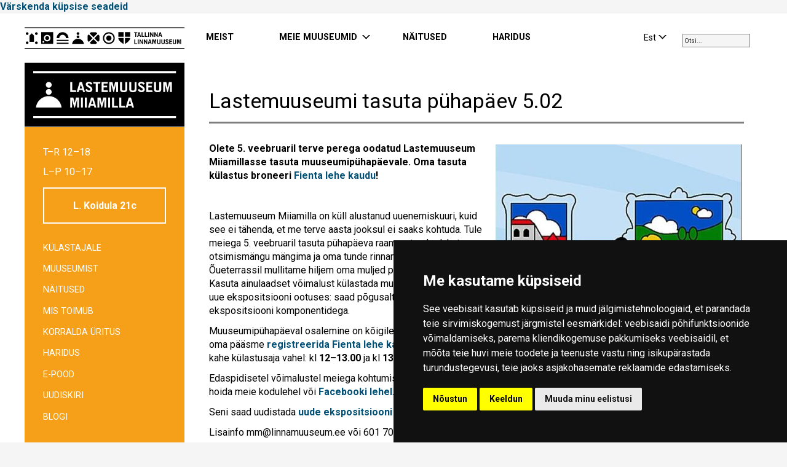

--- FILE ---
content_type: text/html; charset=UTF-8
request_url: https://www.linnamuuseum.ee/cat-lastemuuseum-miiamilla/lastemuuseumi-tasuta-puhapaev-502/
body_size: 11689
content:
<!DOCTYPE html>
<html lang="et">
<head>
<!-- Google tag (gtag.js) -->
<script type="text/plain" data-cookie-consent="tracking" async src="https://www.googletagmanager.com/gtag/js?id=G-JS8QG1VC2Y&l=dataLayerPYS"></script>
<script type="text/plain" data-cookie-consent="tracking">
  window.dataLayerPYS = window.dataLayerPYS || [];
  function gtag(){dataLayerPYS.push(arguments);}
  gtag('js', new Date());
  gtag('config', 'G-JS8QG1VC2Y');
</script>


<meta charset="utf-8" />
<meta name="description" content="Tallinn City Museum encompasses multiple museums in Tallinn’s medieval Old Town and districts of Kadriorg and Kalamaja." />
<meta name="generator" content="OKIA" />
<meta name="viewport" content="width=device-width, initial-scale=1.0"/>
<title>Lastemuuseumi tasuta pühapäev 5.02 &#8211; Tallinna Linnamuuseum</title>
<meta name='robots' content='max-image-preview:large' />
<link rel="alternate" hreflang="et" href="https://www.linnamuuseum.ee/cat-lastemuuseum-miiamilla/lastemuuseumi-tasuta-puhapaev-502/" />
<link rel="alternate" hreflang="x-default" href="https://www.linnamuuseum.ee/cat-lastemuuseum-miiamilla/lastemuuseumi-tasuta-puhapaev-502/" />

<!-- Google Tag Manager by PYS -->
    <script data-cfasync="false" data-pagespeed-no-defer>
	    window.dataLayerPYS = window.dataLayerPYS || [];
	</script>
<!-- End Google Tag Manager by PYS --><script type='application/javascript'  id='pys-version-script'>console.log('PixelYourSite Free version 11.1.5.2');</script>
<link rel='stylesheet' id='wp1s-frontend-style-css' href='https://www.linnamuuseum.ee/wp-content/plugins/wp-1-slider/css/wp1s-frontend-style.css?ver=1.3.1' type='text/css' media='all' />
<link rel='stylesheet' id='wp1s-bxslider-style-css' href='https://www.linnamuuseum.ee/wp-content/plugins/wp-1-slider/css/jquery.bxslider.css?ver=1.3.1' type='text/css' media='all' />
<link rel='stylesheet' id='wp1s-responsive-style-css' href='https://www.linnamuuseum.ee/wp-content/plugins/wp-1-slider/css/wp1s-responsive.css?ver=1.3.1' type='text/css' media='all' />
<style id='filebird-block-filebird-gallery-style-inline-css' type='text/css'>
ul.filebird-block-filebird-gallery{margin:auto!important;padding:0!important;width:100%}ul.filebird-block-filebird-gallery.layout-grid{display:grid;grid-gap:20px;align-items:stretch;grid-template-columns:repeat(var(--columns),1fr);justify-items:stretch}ul.filebird-block-filebird-gallery.layout-grid li img{border:1px solid #ccc;box-shadow:2px 2px 6px 0 rgba(0,0,0,.3);height:100%;max-width:100%;-o-object-fit:cover;object-fit:cover;width:100%}ul.filebird-block-filebird-gallery.layout-masonry{-moz-column-count:var(--columns);-moz-column-gap:var(--space);column-gap:var(--space);-moz-column-width:var(--min-width);columns:var(--min-width) var(--columns);display:block;overflow:auto}ul.filebird-block-filebird-gallery.layout-masonry li{margin-bottom:var(--space)}ul.filebird-block-filebird-gallery li{list-style:none}ul.filebird-block-filebird-gallery li figure{height:100%;margin:0;padding:0;position:relative;width:100%}ul.filebird-block-filebird-gallery li figure figcaption{background:linear-gradient(0deg,rgba(0,0,0,.7),rgba(0,0,0,.3) 70%,transparent);bottom:0;box-sizing:border-box;color:#fff;font-size:.8em;margin:0;max-height:100%;overflow:auto;padding:3em .77em .7em;position:absolute;text-align:center;width:100%;z-index:2}ul.filebird-block-filebird-gallery li figure figcaption a{color:inherit}

</style>
<link rel='stylesheet' id='wpml-blocks-css' href='https://www.linnamuuseum.ee/wp-content/plugins/sitepress-multilingual-cms/dist/css/blocks/styles.css?ver=4.6.13' type='text/css' media='all' />
<link rel='stylesheet' id='eeb-css-frontend-css' href='https://www.linnamuuseum.ee/wp-content/plugins/email-encoder-bundle/assets/css/style.css?ver=54d4eedc552c499c4a8d6b89c23d3df1' type='text/css' media='all' />
<link rel='stylesheet' id='if-menu-site-css-css' href='https://www.linnamuuseum.ee/wp-content/plugins/if-menu/assets/if-menu-site.css?ver=6.6.4' type='text/css' media='all' />
<link rel='stylesheet' id='oi-screen-css' href='https://www.linnamuuseum.ee/wp-content/themes/tallinna-linnamuuseum/assets/dist/css/styles_screen.min.css' type='text/css' media='screen' />
<!--n2css--><!--n2js--><script type="text/javascript" src="https://www.linnamuuseum.ee/wp-content/themes/tallinna-linnamuuseum/assets/dist/scripts/vendors.min.js" id="jquery-js"></script>
<script type="text/javascript" src="https://www.linnamuuseum.ee/wp-content/plugins/wp-1-slider/js/jquery.fitvids.js?ver=1.3.1" id="wp1s-jquery-video-js"></script>
<script type="text/javascript" src="https://www.linnamuuseum.ee/wp-content/plugins/wp-1-slider/js/jquery.bxslider.min.js?ver=1.3.1" id="wp1s-jquery-bxslider-min-js"></script>
<script type="text/javascript" src="https://www.linnamuuseum.ee/wp-content/plugins/wp-1-slider/js/wp1s-frontend-script.js?ver=1.3.1" id="wp1s-frontend-script-js"></script>
<script type="text/javascript" src="https://www.linnamuuseum.ee/wp-content/plugins/email-encoder-bundle/assets/js/custom.js?ver=2c542c9989f589cd5318f5cef6a9ecd7" id="eeb-js-frontend-js"></script>
<script type="text/javascript" id="oi-app-js-extra">
/* <![CDATA[ */
var oi_vars = {"ajax_url":"https:\/\/www.linnamuuseum.ee\/core\/wp-admin\/admin-ajax.php","lang":"et","nonce":"8e67492fe5"};
/* ]]> */
</script>
<script type="text/javascript" src="https://www.linnamuuseum.ee/wp-content/themes/tallinna-linnamuuseum/assets/dist/scripts/custom.js" id="oi-app-js"></script>
<script type="text/javascript" src="https://www.linnamuuseum.ee/wp-content/plugins/pixelyoursite/dist/scripts/jquery.bind-first-0.2.3.min.js?ver=0.2.3" id="jquery-bind-first-js"></script>
<script type="text/javascript" src="https://www.linnamuuseum.ee/wp-content/plugins/pixelyoursite/dist/scripts/js.cookie-2.1.3.min.js?ver=2.1.3" id="js-cookie-pys-js"></script>
<script type="text/javascript" src="https://www.linnamuuseum.ee/wp-content/plugins/pixelyoursite/dist/scripts/tld.min.js?ver=2.3.1" id="js-tld-js"></script>
<script type="text/javascript" id="pys-js-extra">
/* <![CDATA[ */
var pysOptions = {"staticEvents":{"facebook":{"init_event":[{"delay":0,"type":"static","ajaxFire":false,"name":"PageView","pixelIds":["764922485299108"],"eventID":"c8ea225f-157c-4b4e-8ebe-2d76a4d5c3e0","params":{"post_category":"MIIAMILLA, TLM Pressile, toimunud MM","page_title":"Lastemuuseumi tasuta p\u00fchap\u00e4ev 5.02","post_type":"post","post_id":72124,"plugin":"PixelYourSite","user_role":"guest","event_url":"www.linnamuuseum.ee\/cat-lastemuuseum-miiamilla\/lastemuuseumi-tasuta-puhapaev-502\/"},"e_id":"init_event","ids":[],"hasTimeWindow":false,"timeWindow":0,"woo_order":"","edd_order":""}]}},"dynamicEvents":[],"triggerEvents":[],"triggerEventTypes":[],"facebook":{"pixelIds":["764922485299108"],"advancedMatching":[],"advancedMatchingEnabled":false,"removeMetadata":false,"wooVariableAsSimple":false,"serverApiEnabled":false,"wooCRSendFromServer":false,"send_external_id":null,"enabled_medical":false,"do_not_track_medical_param":["event_url","post_title","page_title","landing_page","content_name","categories","category_name","tags"],"meta_ldu":false},"ga":{"trackingIds":["G-JS8QG1VC2Y"],"commentEventEnabled":true,"downloadEnabled":true,"formEventEnabled":true,"crossDomainEnabled":false,"crossDomainAcceptIncoming":false,"crossDomainDomains":[],"isDebugEnabled":[],"serverContainerUrls":{"G-JS8QG1VC2Y":{"enable_server_container":"","server_container_url":"","transport_url":""}},"additionalConfig":{"G-JS8QG1VC2Y":{"first_party_collection":true}},"disableAdvertisingFeatures":false,"disableAdvertisingPersonalization":false,"wooVariableAsSimple":true,"custom_page_view_event":false},"debug":"","siteUrl":"https:\/\/www.linnamuuseum.ee\/core","ajaxUrl":"https:\/\/www.linnamuuseum.ee\/core\/wp-admin\/admin-ajax.php","ajax_event":"859fec0b8f","enable_remove_download_url_param":"1","cookie_duration":"7","last_visit_duration":"60","enable_success_send_form":"","ajaxForServerEvent":"1","ajaxForServerStaticEvent":"1","useSendBeacon":"1","send_external_id":"1","external_id_expire":"180","track_cookie_for_subdomains":"1","google_consent_mode":"1","gdpr":{"ajax_enabled":false,"all_disabled_by_api":false,"facebook_disabled_by_api":false,"analytics_disabled_by_api":false,"google_ads_disabled_by_api":false,"pinterest_disabled_by_api":false,"bing_disabled_by_api":false,"reddit_disabled_by_api":false,"externalID_disabled_by_api":false,"facebook_prior_consent_enabled":true,"analytics_prior_consent_enabled":true,"google_ads_prior_consent_enabled":null,"pinterest_prior_consent_enabled":true,"bing_prior_consent_enabled":true,"cookiebot_integration_enabled":false,"cookiebot_facebook_consent_category":"marketing","cookiebot_analytics_consent_category":"statistics","cookiebot_tiktok_consent_category":"marketing","cookiebot_google_ads_consent_category":"marketing","cookiebot_pinterest_consent_category":"marketing","cookiebot_bing_consent_category":"marketing","consent_magic_integration_enabled":false,"real_cookie_banner_integration_enabled":false,"cookie_notice_integration_enabled":false,"cookie_law_info_integration_enabled":false,"analytics_storage":{"enabled":true,"value":"granted","filter":false},"ad_storage":{"enabled":true,"value":"granted","filter":false},"ad_user_data":{"enabled":true,"value":"granted","filter":false},"ad_personalization":{"enabled":true,"value":"granted","filter":false}},"cookie":{"disabled_all_cookie":false,"disabled_start_session_cookie":false,"disabled_advanced_form_data_cookie":false,"disabled_landing_page_cookie":false,"disabled_first_visit_cookie":false,"disabled_trafficsource_cookie":false,"disabled_utmTerms_cookie":false,"disabled_utmId_cookie":false},"tracking_analytics":{"TrafficSource":"direct","TrafficLanding":"undefined","TrafficUtms":[],"TrafficUtmsId":[]},"GATags":{"ga_datalayer_type":"default","ga_datalayer_name":"dataLayerPYS"},"woo":{"enabled":false},"edd":{"enabled":false},"cache_bypass":"1769335943"};
/* ]]> */
</script>
<script type="text/javascript" src="https://www.linnamuuseum.ee/wp-content/plugins/pixelyoursite/dist/scripts/public.js?ver=11.1.5.2" id="pys-js"></script>
<link rel="https://api.w.org/" href="https://www.linnamuuseum.ee/wp-json/" /><link rel="alternate" title="JSON" type="application/json" href="https://www.linnamuuseum.ee/wp-json/wp/v2/posts/72124" /><link rel="canonical" href="https://www.linnamuuseum.ee/cat-lastemuuseum-miiamilla/lastemuuseumi-tasuta-puhapaev-502/" />
<link rel='shortlink' href='https://www.linnamuuseum.ee/?p=72124' />
<link rel="alternate" title="oEmbed (JSON)" type="application/json+oembed" href="https://www.linnamuuseum.ee/wp-json/oembed/1.0/embed?url=https%3A%2F%2Fwww.linnamuuseum.ee%2Fcat-lastemuuseum-miiamilla%2Flastemuuseumi-tasuta-puhapaev-502%2F" />
<link rel="alternate" title="oEmbed (XML)" type="text/xml+oembed" href="https://www.linnamuuseum.ee/wp-json/oembed/1.0/embed?url=https%3A%2F%2Fwww.linnamuuseum.ee%2Fcat-lastemuuseum-miiamilla%2Flastemuuseumi-tasuta-puhapaev-502%2F&#038;format=xml" />
<link rel="icon" href="https://www.linnamuuseum.ee/wp-content/uploads/2020/12/cropped-favicon6-32x32.png" sizes="32x32" />
<link rel="icon" href="https://www.linnamuuseum.ee/wp-content/uploads/2020/12/cropped-favicon6-192x192.png" sizes="192x192" />
<link rel="apple-touch-icon" href="https://www.linnamuuseum.ee/wp-content/uploads/2020/12/cropped-favicon6-180x180.png" />
<meta name="msapplication-TileImage" content="https://www.linnamuuseum.ee/wp-content/uploads/2020/12/cropped-favicon6-270x270.png" />
		<style type="text/css" id="wp-custom-css">
			/* NAVINPOST STYLES */
.navinpost ul {
  float: left;
  list-style-type: square;
}

.navinpost ul > ul > li {
  width: 40em;
}

.navinpost:after {
  content: "";
  display: table;
  clear: both;
}

/* FLEXIBLE COLUMNS */
.flex-columns {
  display: flex;
  margin: 30px 0;
  width: 100%;
}

.flex-column {
  flex: 1;
  padding: 20px;
  background: transparent;
  min-width: 0;
  margin-right: 40px;
  overflow-wrap: break-word;
  word-wrap: break-word;
}

.flex-column:last-child {
  margin-right: 0;
}

.flex-column h3 {
  margin: 0 0 15px 0;
  padding: 0;
  font-size: 1.3em;
  font-weight: bold;
  text-transform: uppercase;
  letter-spacing: 1px;
}

.flex-column p {
  margin: 0 0 15px 0;
  padding: 0;
  line-height: 1.6;
}

.flex-column p:last-child {
  margin-bottom: 0;
}

.flex-column img {
  display: block;
  margin: 0 0 15px 0;
  width: auto !important;
  max-width: 100%;
  height: auto;
}

.flex-column.has-bg {
  background-color: #f8f8f8;
  border-radius: 5px;
}

/* =========================================== */
/* NEW BREAKPOINT SYSTEM */
/* =========================================== */

/* DESKTOP: Always horizontal unless VERY small */
@media (min-width: 992px) {
  .flex-columns {
    flex-direction: row;
  }
}

/* TABLET: Horizontal but with adjustments */
@media (min-width: 601px) and (max-width: 991px) {
  .flex-columns {
    flex-direction: row;
    flex-wrap: wrap; /* Allow wrapping if needed */
  }
  
  .flex-column {
    margin-right: 30px;
    margin-bottom: 20px;
    flex: 1 0 250px; /* Minimum 250px width */
  }
  
  /* Adjust for 3+ columns on tablet */
  .flex-column:nth-child(2n) {
    margin-right: 30px;
  }
  
  .flex-column:nth-child(2n+1):last-child {
    margin-right: 0;
  }
}

/* MOBILE: Only for actual phones */
@media (max-width: 600px) {
  .flex-columns {
    flex-direction: column;
  }
  
  .flex-column {
    margin-right: 0;
    margin-bottom: 30px;
    min-width: 100% !important;
  }
  
  .flex-column:last-child {
    margin-bottom: 0;
  }
  
  .flex-column img {
    width: 100% !important;
    max-width: 100%;
  }
  
  .flex-column h3 {
    font-size: 1.2em;
    margin-bottom: 10px;
  }
}

/* Add this to your theme's CSS */
.timeline-container {
    max-width: 800px;
    margin: 0 auto;
    padding: 30px 15px;
}

/* Mobile-first approach - base styles work on mobile */
.timeline {
    position: relative;
    padding-left: 25px;
}

/* Vertical line - thinner on mobile */
.timeline::before {
    content: '';
    position: absolute;
    left: 12px;
    top: 0;
    bottom: 0;
    width: 1px;
    background-color: #333;
}

.timeline-item {
    position: relative;
    margin-bottom: 50px;
}

.timeline-item:last-child {
    margin-bottom: 0;
}

/* Marker - smaller on mobile */
.timeline-marker {
    position: absolute;
    left: -25px;
    top: 0;
    width: 26px;
    height: 26px;
    z-index: 2;
}

.marker-dot {
    width: 12px;
    height: 12px;
    background-color: #333;
    border-radius: 50%;
    position: absolute;
    left: 7px;
    top: 7px;
    transition: all 0.3s ease;
    border: 2px solid white; /* Better visibility */
}

/* Content - adjusted for mobile */
.timeline-content {
    background: white;
    padding: 20px;
    border-radius: 4px;
    box-shadow: 0 2px 8px rgba(0, 0, 0, 0.05);
    transition: all 0.3s ease;
    border-left: 2px solid transparent;
    margin-left: 5px; /* Give some space on mobile */
}

.timeline-date {
    color: #666;
    font-size: 13px;
    font-weight: 600;
    letter-spacing: 0.5px;
    margin-bottom: 8px;
    text-transform: uppercase;
}

.timeline-title {
    color: #333;
    font-size: 18px;
    font-weight: 700;
    margin-bottom: 10px;
    line-height: 1.3;
}

.timeline-description {
    color: #666;
    font-size: 15px;
    line-height: 1.5;
    margin: 0;
}

/* Touch-friendly hover states */
@media (hover: hover) {
    .timeline-item:hover .marker-dot {
        transform: scale(1.3);
        background-color: #ffd700;
        box-shadow: 0 0 0 3px rgba(255, 215, 0, 0.2);
    }
    
    .timeline-content:hover {
        box-shadow: 0 5px 15px rgba(0, 0, 0, 0.08);
        border-left: 2px solid #ffd700;
    }
}

/* For very small screens */
@media (max-width: 480px) {
    .timeline-container {
        padding: 20px 10px;
    }
    
    .timeline {
        padding-left: 20px;
    }
    
    .timeline::before {
        left: 10px;
    }
    
    .timeline-marker {
        left: -20px;
        width: 22px;
        height: 22px;
    }
    
    .marker-dot {
        width: 10px;
        height: 10px;
        left: 6px;
        top: 6px;
    }
    
    .timeline-content {
        padding: 15px;
        margin-left: 3px;
    }
    
    .timeline-title {
        font-size: 16px;
    }
    
    .timeline-description {
        font-size: 14px;
    }
}

/* Tablet and larger screens */
@media (min-width: 768px) {
    .timeline-container {
        padding: 40px 20px;
    }
    
    .timeline {
        padding-left: 30px;
    }
    
    .timeline::before {
        left: 15px;
        width: 2px;
    }
    
    .timeline-marker {
        left: -30px;
        width: 32px;
        height: 32px;
    }
    
    .marker-dot {
        width: 16px;
        height: 16px;
        left: 8px;
        top: 8px;
    }
    
    .timeline-content {
        padding: 25px;
        margin-left: 0;
    }
    
    .timeline-date {
        font-size: 14px;
    }
    
    .timeline-title {
        font-size: 22px;
    }
    
    .timeline-description {
        font-size: 16px;
    }
}		</style>
		<link href="https://fonts.googleapis.com/icon?family=Material+Icons" rel="stylesheet">
<link href='//fonts.googleapis.com/css?family=Proza+Libre:400,800italic,800,700italic,700,600italic,600,500italic,500,400italic|Open+Sans:400,700&amp;subset=cyrillic,cyrillic-ext,latin-ext' rel='stylesheet' type='text/css'>


<link rel="preconnect" href="https://fonts.googleapis.com">
<link rel="preconnect" href="https://fonts.gstatic.com" crossorigin>
<link href="https://fonts.googleapis.com/css2?family=Roboto:ital,wght@0,400;0,700;1,400;1,700&display=swap" rel="stylesheet">



<!--[if lt IE 9]>
<script src="//oss.maxcdn.com/html5shiv/3.7.2/html5shiv.min.js"></script>
<script src="//oss.maxcdn.com/libs/respond.js/1.4.2/respond.min.js"></script>
<![endif]-->


<!-- Swipebox close click outside image 

<script>
    $(function(){
      $(document.body)
          .on('click touchend','#swipebox-slider .current img', function(e){
              return false;
          })
          .on('click touchend','#swipebox-slider .current', function(e){
              $('#swipebox-close').trigger('click');
          });
    });
</script>

-->

<!-- Fienta piletiosta avaneb otse lehel -->
<script>
window.fientaSettings = {
 background: 'rgba(255,0,0,0.5)',
 border_radius: '0',
 onTicketsAvailableReady: function(elem, count) {
 if (count === true) {
 // more than 50 tickets are available
 }
 else if (count > 0) {
 elem.text('Only ' + count + ' tickets left');
 }
 else if (count === 0) {
 elem.addClass('disabled').removeAttr('href').text('Sold out');
 }
 else if (count === false) {
 elem.addClass('disabled').removeAttr('href').text('Sale has ended');
 }
 }
}
</script>

<script src="https://fienta.com/embed.js"></script>
<!-- End Fienta piletiosta avaneb otse lehel -->


<script type="text/javascript">
/* <![CDATA[ */
 (function(i,s,o,g,r,a,m){i['GoogleAnalyticsObject']=r;i[r]=i[r]||function(){
 (i[r].q=i[r].q||[]).push(arguments)},i[r].l=1*new Date();a=s.createElement(o),
 m=s.getElementsByTagName(o)[0];a.async=1;a.src=g;m.parentNode.insertBefore(a,m)
 })(window,document,'script','//www.google-analytics.com/analytics.js','ga');

 ga('create', 'UA-23329692-1', 'auto');
 ga('send', 'pageview');
/* ]]> */
</script>


<!-- Meta Pixel Code -->
<script type="text/plain" data-cookie-consent="tracking">
!function(f,b,e,v,n,t,s)
{if(f.fbq)return;n=f.fbq=function(){n.callMethod?
n.callMethod.apply(n,arguments):n.queue.push(arguments)};
if(!f._fbq)f._fbq=n;n.push=n;n.loaded=!0;n.version='2.0';
n.queue=[];t=b.createElement(e);t.async=!0;
t.src=v;s=b.getElementsByTagName(e)[0];
s.parentNode.insertBefore(t,s)}(window, document,'script',
'https://connect.facebook.net/en_US/fbevents.js');
fbq('init', '764922485299108');
fbq('track', 'PageView');
</script>
<noscript><img height="1" width="1" style="display:none"
src="https://www.facebook.com/tr?id=764922485299108&ev=PageView&noscript=1"
/></noscript>
<!-- End Meta Pixel Code -->

<!-- Google Tag Manager -->
<script type="text/plain" data-cookie-consent="targeting">(function(w,d,s,l,i){w[l]=w[l]||[];w[l].push({'gtm.start':
new Date().getTime(),event:'gtm.js'});var f=d.getElementsByTagName(s)[0],
j=d.createElement(s),dl=l!='dataLayer'?'&l='+l:'';j.async=true;j.src=
'https://www.googletagmanager.com/gtm.js?id='+i+dl;f.parentNode.insertBefore(j,f);
})(window,document,'script','dataLayer','GTM-T7XWTC4');</script>
<!-- End Google Tag Manager -->



</head>
<body class="post-template-default single single-post postid-72124 single-format-standard et cat-lastemuuseum-miiamilla pressile toimunud-kadrioru-mm">


<!-- Cookie Consent by TermsFeed https://www.TermsFeed.com -->
<script type="text/javascript" src="//www.termsfeed.com/public/cookie-consent/4.2.0/cookie-consent.js" charset="UTF-8"></script>
<script type="text/javascript" charset="UTF-8">
document.addEventListener('DOMContentLoaded', function () {
cookieconsent.run({"notice_banner_type":"simple","consent_type":"express","palette":"dark","language":"et","page_load_consent_levels":["strictly-necessary"],"notice_banner_reject_button_hide":false,"preferences_center_close_button_hide":false,"page_refresh_confirmation_buttons":false,"website_name":"https://linnamuuseum.ee","website_privacy_policy_url":"https://linnamuuseum.ee/tallinna-linnamuuseum/kupsisepoliitika/"});
});
</script>

<noscript>Küpsisepoliitika vorm:<a href="https://www.termsfeed.com/">TermsFeed</a></noscript>
<!-- End Cookie Consent by TermsFeed https://www.TermsFeed.com -->
<!-- Below is the link that users can use to open Preferences Center to change their preferences. Do not modify the ID parameter. Place it where appropriate, style it as needed. -->
<a href="#" id="open_preferences_center">Värskenda küpsise seadeid</a>


<!-- Google Tag Manager (noscript) -->
<noscript><iframe src="https://www.googletagmanager.com/ns.html?id=GTM-T7XWTC4"
height="0" width="0" style="display:none;visibility:hidden"></iframe></noscript>
<!-- End Google Tag Manager (noscript) -->





	<div class="wrapper">
		<header class="main-header__section" data-apply="sticky">
            <div class="container">
                <div class="main-header">
                    <h4 class="main-header__logo"><a href="https://www.linnamuuseum.ee/" title="Tallinna Linnamuuseum" rel="home">
                    <img src="https://www.linnamuuseum.ee/wp-content/uploads/2018/08/nimi-et-1.svg" alt="Tallinna Linnamuuseum" />					</a>
					
					


					
			
                    <img src="https://www.linnamuuseum.ee/wp-content/uploads/2021/12/MIIAMILLA-et-1.svg" alt="Tallinna Linnamuuseum" />					<span class="sr-only">Tallinna Linnamuuseum</span>  </h4>
					
									
					
					
                    <div class="main-header__searchform hidden-xs hidden-sm hidden-md">
									
																		<div class="searchwrapper"><input id="searchBox" type="search" placeholder="Otsi... " /></div>
									
										
                       
                    </div>
					
					
					
					
					
                    <div class="main-header__langswitch hidden-xs hidden-sm hidden-md">
                        <div class="dropdown lang-switch">
<button type="button" class="btn btn-link dropdown-toggle" id="langswitch" data-toggle="dropdown" aria-expanded="false"><span>Est</span></button>
<ul class="dropdown-menu" role="menu" aria-labelledby="langswitch">
</ul>
</div>                    </div>
					
                    <nav class="main-header__mainnav hidden-xs hidden-sm hidden-md">
                        <h4 class="sr-only">Peamenüü</h4>
						
                        
<ul id="menu-navi-menuu" class="mainnav"><li id="menu-item-6677" class="menu-item menu-item-type-custom menu-item-object-custom menu-item-6677"><a title="MEIST" href="https://linnamuuseum.ee/tallinna-linnamuuseum/organisatsioon/">MEIST</a></li>
<li id="menu-item-375" class="museums menu-item menu-item-type-custom menu-item-object-custom menu-item-has-children menu-item-375 dropdown"><a title="MEIE MUUSEUMID" href="#" data-toggle="dropdown" class="dropdown-toggle" aria-haspopup="true">MEIE MUUSEUMID</a>
<ul role="menu" class="dropdown-menu museum-menu">
	<li id="menu-item-376" class="menu-item menu-item-type-post_type menu-item-object-page menu-item-has-children menu-item-376 dropdown"><a title="TALLINNA LINNAELUMUUSEUM" href="https://www.linnamuuseum.ee/linnaelumuuseum/">TALLINNA LINNAELUMUUSEUM</a></li>
	<li id="menu-item-386" class="menu-item menu-item-type-post_type menu-item-object-page menu-item-has-children menu-item-386 dropdown"><a title="KIEK IN DE K&#xD6;KI KINDLUSTUSTEMUUSEUM" href="https://www.linnamuuseum.ee/kiek-in-de-kok/">KIEK IN DE K&#xD6;KI KINDLUSTUSTEMUUSEUM</a></li>
	<li id="menu-item-409" class="menu-item menu-item-type-post_type menu-item-object-page menu-item-has-children menu-item-409 dropdown"><a title="FOTOMUUSEUM" href="https://www.linnamuuseum.ee/fotomuuseum/">FOTOMUUSEUM</a></li>
	<li id="menu-item-408" class="menu-item menu-item-type-post_type menu-item-object-page menu-item-has-children menu-item-408 dropdown"><a title="LASTEMUUSEUM  MIIAMILLA" href="https://www.linnamuuseum.ee/lastemuuseum-miiamilla/">LASTEMUUSEUM  MIIAMILLA</a></li>
	<li id="menu-item-407" class="menu-item menu-item-type-post_type menu-item-object-page menu-item-has-children menu-item-407 dropdown"><a title="KALAMAJA MUUSEUM" href="https://www.linnamuuseum.ee/kalamaja/">KALAMAJA MUUSEUM</a></li>
	<li id="menu-item-406" class="menu-item menu-item-type-post_type menu-item-object-page menu-item-has-children menu-item-406 dropdown"><a title="PEETER I MAJA" href="https://www.linnamuuseum.ee/peeter-1-maja/">PEETER I MAJA</a></li>
	<li id="menu-item-405" class="menu-item menu-item-type-post_type menu-item-object-page menu-item-has-children menu-item-405 dropdown"><a title="TALLINNA RAHVASTE MUUSEUM" href="https://www.linnamuuseum.ee/tallinna-rahvaste-muuseum/">TALLINNA RAHVASTE MUUSEUM</a></li>
	<li id="menu-item-95684" class="menu-item menu-item-type-post_type menu-item-object-page menu-item-has-children menu-item-95684 dropdown"><a title="FOTOMUUSEUMI GALERII SEEK" href="https://www.linnamuuseum.ee/fotomuuseumi-galerii-seek/">FOTOMUUSEUMI GALERII SEEK</a></li>
	<li id="menu-item-25116" class="menu-item menu-item-type-post_type menu-item-object-page menu-item-has-children menu-item-25116 dropdown"><a title="TLM organisatsioonist" href="https://www.linnamuuseum.ee/tallinna-linnamuuseum/">TLM organisatsioonist</a></li>
</ul>
</li>
<li id="menu-item-26167" class="menu-item menu-item-type-post_type menu-item-object-page menu-item-26167"><a title="N&#xC4;ITUSED" href="https://www.linnamuuseum.ee/tallinna-linnamuuseum/naitused/">N&#xC4;ITUSED</a></li>
<li id="menu-item-21529" class="menu-item menu-item-type-post_type menu-item-object-page menu-item-21529"><a title="HARIDUS" href="https://www.linnamuuseum.ee/tallinna-linnamuuseum/haridus/">HARIDUS</a></li>
</ul>
                    </nav>
					
<!--  MOBILE NAV  -->
					
                    <nav class="mobile-mainnav__section visible-xs visible-sm visible-md">
                        <h2 class="sr-only">Mobiili Peamenüü</h2>
                        
						<button class="x js-toggle-mobile-nav" type="button" title="Menüü">
						
						<span class="lines"><span class="sr-only">Menüü</span></span></button>
                        
						<div class="dropdown-menu dropdown-menu-right">
                            
							<div class="dropdown-menu__content">
                                
								<div class="mobile-mainnav__langswitch visible-xs visible-sm visible-md">
                                    <ul class="lang-switch">
<li class="lang-switch__item current-item"><a href="https://www.linnamuuseum.ee/cat-lastemuuseum-miiamilla/lastemuuseumi-tasuta-puhapaev-502/" rel="alternate" hreflang="et" title="Eesti" class="lang-switch__url">Est</a></li>
</ul>                                </div>
                                 
								 <div class="mobile__searchform visible-xs visible-sm visible-md">
                                    
									
									
																		<input id="searchBox" type="search" placeholder="OTSI" />
									
									
											
									
									
									
                                </div>
                                
                                                                
								
								
<div class="mainnav-section__mobile"><ul id="menu-navi-menuu-1" class="mainnav-mobile"><li class="menu-item menu-item-type-custom menu-item-object-custom menu-item-6677"><a title="MEIST" href="https://linnamuuseum.ee/tallinna-linnamuuseum/organisatsioon/">MEIST</a></li>
<li class="museums menu-item menu-item-type-custom menu-item-object-custom menu-item-has-children menu-item-375 dropdown"><a title="MEIE MUUSEUMID" href="#" data-toggle="dropdown" class="dropdown-toggle" aria-haspopup="true">MEIE MUUSEUMID</a>
<ul role="menu" class="dropdown-menu museum-menu">
	<li class="menu-item menu-item-type-post_type menu-item-object-page menu-item-has-children menu-item-376 dropdown"><a title="TALLINNA LINNAELUMUUSEUM" href="https://www.linnamuuseum.ee/linnaelumuuseum/">TALLINNA LINNAELUMUUSEUM</a></li>
	<li class="menu-item menu-item-type-post_type menu-item-object-page menu-item-has-children menu-item-386 dropdown"><a title="KIEK IN DE K&#xD6;KI KINDLUSTUSTEMUUSEUM" href="https://www.linnamuuseum.ee/kiek-in-de-kok/">KIEK IN DE K&#xD6;KI KINDLUSTUSTEMUUSEUM</a></li>
	<li class="menu-item menu-item-type-post_type menu-item-object-page menu-item-has-children menu-item-409 dropdown"><a title="FOTOMUUSEUM" href="https://www.linnamuuseum.ee/fotomuuseum/">FOTOMUUSEUM</a></li>
	<li class="menu-item menu-item-type-post_type menu-item-object-page menu-item-has-children menu-item-408 dropdown"><a title="LASTEMUUSEUM  MIIAMILLA" href="https://www.linnamuuseum.ee/lastemuuseum-miiamilla/">LASTEMUUSEUM  MIIAMILLA</a></li>
	<li class="menu-item menu-item-type-post_type menu-item-object-page menu-item-has-children menu-item-407 dropdown"><a title="KALAMAJA MUUSEUM" href="https://www.linnamuuseum.ee/kalamaja/">KALAMAJA MUUSEUM</a></li>
	<li class="menu-item menu-item-type-post_type menu-item-object-page menu-item-has-children menu-item-406 dropdown"><a title="PEETER I MAJA" href="https://www.linnamuuseum.ee/peeter-1-maja/">PEETER I MAJA</a></li>
	<li class="menu-item menu-item-type-post_type menu-item-object-page menu-item-has-children menu-item-405 dropdown"><a title="TALLINNA RAHVASTE MUUSEUM" href="https://www.linnamuuseum.ee/tallinna-rahvaste-muuseum/">TALLINNA RAHVASTE MUUSEUM</a></li>
	<li class="menu-item menu-item-type-post_type menu-item-object-page menu-item-has-children menu-item-95684 dropdown"><a title="FOTOMUUSEUMI GALERII SEEK" href="https://www.linnamuuseum.ee/fotomuuseumi-galerii-seek/">FOTOMUUSEUMI GALERII SEEK</a></li>
	<li class="menu-item menu-item-type-post_type menu-item-object-page menu-item-has-children menu-item-25116 dropdown"><a title="TLM organisatsioonist" href="https://www.linnamuuseum.ee/tallinna-linnamuuseum/">TLM organisatsioonist</a></li>
</ul>
</li>
<li class="menu-item menu-item-type-post_type menu-item-object-page menu-item-26167"><a title="N&#xC4;ITUSED" href="https://www.linnamuuseum.ee/tallinna-linnamuuseum/naitused/">N&#xC4;ITUSED</a></li>
<li class="menu-item menu-item-type-post_type menu-item-object-page menu-item-21529"><a title="HARIDUS" href="https://www.linnamuuseum.ee/tallinna-linnamuuseum/haridus/">HARIDUS</a></li>
</ul></div>
                            </div>
                        </div>
                    </nav>
                </div>
                				
                <div class="aside-section__wrapper">		
				
                    <div class="location__wrapper">
                    T–R 12–18<a href="https://linnamuuseum.ee/lastemuuseum-miiamilla" class="btn-facebook"></a>
                        <p>L–P 10–17</p>
						<p></p>
                        <a href="https://www.google.ee/maps/place/L. Koidula 21c" class="btn btn-location btn-primary" target="_blank">L. Koidula 21c</a>                    </div>
                     <!-- page_item_has_children -->

<!-- hidden in mobile view <aside class="main-sidebar hidden-xs">-->
    <aside class="main-sidebar">
        <div class="main-sidebar__nav">
            <ul class="list-unstyled"><li class="page_item"><a href="https://www.linnamuuseum.ee/lastemuuseum-miiamilla/kulastajale-mm/">Külastajale</a></li><li class="page_item"><a href="https://www.linnamuuseum.ee/lastemuuseum-miiamilla/muuseumist-mm/">Muuseumist</a></li><li class="page_item"><a href="https://www.linnamuuseum.ee/lastemuuseum-miiamilla/muuseumist-mm/pusinaitus/">Näitused</a></li><li class="page_item"><a href="https://www.linnamuuseum.ee/lastemuuseum-miiamilla/mis-toimub-mm/">Mis toimub</a></li><li class="page_item"><a href="https://www.linnamuuseum.ee/lastemuuseum-miiamilla/korralda-uritus-mm/">Korralda üritus</a></li><li class="page_item"><a href="https://www.linnamuuseum.ee/lastemuuseum-miiamilla/haridus-mm/">Haridus</a></li><li class="page_item"><a href="https://linnamuuseum.epood.tallinn.ee/">E-POOD</a></li><li class="page_item"><a href="https://www.linnamuuseum.ee/lastemuuseum-miiamilla/uudiskiri/">Uudiskiri</a></li><li class="page_item"><a href="https://blogi.linnamuuseum.ee/">BLOGI</a></li></ul>        </div>
    </aside>
                </div>
            </div>
        </header>
		
		
		

 




<main class="new-main-content" role="main">
        <div class="container-fluid">
            <div class="col-xs-12 col-sm-7 col-md-9 col-lg-12 col-xl-12">
                <article class="page-body">
                    <header class="page-body__header">
                        <h2 class="h2 page-body__title">Lastemuuseumi tasuta pühapäev 5.02</h2>
                    </header>
                    <meta name="robots" content="noindex, nofollow"><p><img fetchpriority="high" decoding="async" class="alignright wp-image-72125 size-medium" src="https://www.linnamuuseum.ee/wp-content/uploads/2023/01/tasuta-p-400x438.jpg" alt="" width="400" height="438" srcset="https://www.linnamuuseum.ee/wp-content/uploads/2023/01/tasuta-p-400x438.jpg 400w, https://www.linnamuuseum.ee/wp-content/uploads/2023/01/tasuta-p.jpg 488w" sizes="(max-width: 400px) 100vw, 400px" /></p>
<p><strong>Olete</strong><strong> 5. veebruaril</strong><strong> terve perega oodatud Lastemuuseum Miiamillasse tasuta muuseumipühapäevale. Oma tasuta külastus broneeri <a href="https://fienta.com/et/tasuta-muuseumipuhapaev-tallinna-linnaelumuuseumis-52215">Fienta lehe kaudu</a>!</strong></p>
<p>&nbsp;</p>
<p>Lastemuuseum Miiamilla on küll alustanud uuenemiskuuri, kuid see ei tähenda, et me terve aasta jooksul ei saaks kohtuda. Tule meiega 5. veebruaril tasuta pühapäeva raames tundeelukate otsimismängu mängima ja oma tunde rinnamärki meisterdama. Õueterrassil mullitame hiljem oma muljed päris mullidesse.<br />
Kasuta ainulaadset võimalust külastada muuseumi tühje ruume uue ekspositsiooni ootuses: saad põgusalt tutvuda tulevase ekspositsiooni komponentidega.</p>
<p>Muuseumipühapäeval osalemine on kõigile tasuta, palume vaid oma pääsme <a href="https://fienta.com/et/tasuta-muuseumipuhapaev-tallinna-linnaelumuuseumis-52215"><strong>registreerida</strong> Fienta lehe kaudu</a>! Valida saad kahe külastusaja vahel: kl <strong>12–13.00</strong> ja kl <strong>13–14.00.</strong></p>
<p>Edaspidisetel võimalustel meiega kohtumiseks saad silma peal hoida meie kodulehel või <a href="https://www.facebook.com/miiamilla">Facebooki lehel</a>.</p>
<p>Seni saad uudistada <a href="https://linnamuuseum.ee/cat-lastemuuseum-miiamilla/blastemuuseum-miiamilla-uus-aastab-remont-uus-pusiekspositsioon-ja-muuseum-laheb-kulla/">uude ekspositsiooni puutuvat.</a></p>
<p>Lisainfo <span id="eeb-899229-998085"><span id="eeb-224737-810045"></span><script type="text/javascript">(function() {var ml="s0mu4ial%.en",mi="2284175;;62330:329::",o="";for(var j=0,l=mi.length;j<l;j++) {o+=ml.charAt(mi.charCodeAt(j)-48);}document.getElementById("eeb-224737-810045").innerHTML = decodeURIComponent(o);}());</script><noscript>*protected email*</noscript></span> või 601 7057</p>
                </article>
				<div><BR><BR><BR><BR><BR><BR><BR><BR><BR></div>
            </div>
        </div>
    </main>


	
<footer align="center">


<div class="container-kontaktid" align="center">
<h1><strong></strong></h1><br>
<div class="row equal">

<div class="kont col-sm-4" align="center">
<h4><strong><a href="http://linnamuuseum.ee/linnamuuseum/kulastajale">TALLINNA LINNAELUMUUSEUM</strong></h4>
<a href="https://www.google.ee/maps/place/Vene%2017,%20Tallinn"> <i class="material-icons" style="font-size:70%;">&#xE0C8;</i>Vene 17</a><br>
<a href="tel:+372615 5180">(+372) 615 5180</a><br>
<a href="javascript:;" data-enc-email="yvaanryh[at]yvaanzhhfrhz.rr" class="mail-link" data-wpel-link="ignore"><span id="eeb-912142-89994"></span><script type="text/javascript">(function() {var ml="a4sem%0unl.i",mi="9;8803975169;8804772374:33",o="";for(var j=0,l=mi.length;j<l;j++) {o+=ml.charAt(mi.charCodeAt(j)-48);}document.getElementById("eeb-912142-89994").innerHTML = decodeURIComponent(o);}());</script><noscript>*protected email*</noscript></a><br>
<a href="http://www.facebook.com/TallinnaLinnaelumuuseum  "> <img  src="https://linnamuuseum.ee/wp-content/uploads/2019/01/facebook.png" class="sotsiaal"></a>
<a href="https://www.instagram.com/tallinna_linnaelumuuseum/"> <img src="https://linnamuuseum.ee/wp-content/uploads/2019/01/instagram.png" class="sotsiaal"></a>
<br>


</div>

<div class="kont col-sm-4" align="center">
<h4><strong><a href="https://linnamuuseum.ee/kiek-in-de-kok/kulastajale/">KIEK IN DE KÖKI<br>KINDLUSTUSTEMUUSEUM</a></strong></h4>

<a href="https://www.google.ee/maps/place/Komandandi%20tee%202"> <i class="material-icons" style="font-size:70%;">&#xE0C8;</i> 
Komandandi tee 2</a><br>
<a href="tel:+37253868873">(+372) 5386 8873</a><br>
<a href="javascript:;" data-enc-email="sbeg[at]yvaanzhhfrhz.rr" class="mail-link" data-wpel-link="ignore"><span id="eeb-801584-362433"></span><script type="text/javascript">(function() {var ml="m.t4rluiano%esf0",mi=">:42;3?57998066=<601<<",o="";for(var j=0,l=mi.length;j<l;j++) {o+=ml.charAt(mi.charCodeAt(j)-48);}document.getElementById("eeb-801584-362433").innerHTML = decodeURIComponent(o);}());</script><noscript>*protected email*</noscript></a><br>
<a href="https://www.facebook.com/kindlustustemuuseum"> <img src="https://linnamuuseum.ee/wp-content/uploads/2019/01/facebook.png" class="sotsiaal"></a>
<a href="https://www.instagram.com/kiekindekok_museum/"><img src="https://linnamuuseum.ee/wp-content/uploads/2019/01/instagram.png" class="sotsiaal"></a>
<br>
</div>


<div class="kont col-sm-4">
<h4><strong><a href="http://linnamuuseum.ee/fotomuuseum/kulastajale-fm/">FOTOMUUSEUM</a></strong></h4>
<a href="https://goo.gl/maps/BhPsoVHXZP72"> <i class="material-icons" style="font-size:70%;">&#xE0C8;</i>Raekoja tn 6</a><br>
<a href="tel:Tel:+37253317361">(+372) 5331 7361</a><br>
<a href="javascript:;" data-enc-email="sbgb[at]yvaanzhhfrhz.rr" class="mail-link" data-wpel-link="ignore"><span id="eeb-254348-947678"></span><script type="text/javascript">(function() {var ml=".smo0%tenul4fia",mi="<3635;4:=88>2991792077",o="";for(var j=0,l=mi.length;j<l;j++) {o+=ml.charAt(mi.charCodeAt(j)-48);}document.getElementById("eeb-254348-947678").innerHTML = decodeURIComponent(o);}());</script><noscript>*protected email*</noscript></a><br>
<a href="http://www.facebook.com/fotomuuseum/"> <img  src="https://linnamuuseum.ee/wp-content/uploads/2019/01/facebook.png" class="sotsiaal"></a>
<a href="https://www.instagram.com/fotomuuseumtallinn/"> <img src="https://linnamuuseum.ee/wp-content/uploads/2019/01/instagram.png" class="sotsiaal"></a>
<br>
</div>
</div>




<div class="row equal">
<div class="kont col-sm-4">
<h4><strong><a href="https://linnamuuseum.ee/tallinna-rahvaste-muuseum/kulastajale-vm/">TALLINNA<br>RAHVASTE MUUSEUM</a></strong></h4>
<a href="https://www.google.ee/maps/place/Pikk%2029a,%20Tallinn"> <i class="material-icons" style="font-size:70%;">&#xE0C8;</i> 
Pikk 29a</a><br>
<a href="tel:+3726604140">(+372) 660 4140</a><br>
<a href="javascript:;" data-enc-email="ez[at]yvaanzhhfrhz.rr" class="mail-link" data-wpel-link="ignore"><span id="eeb-277954-503078"></span><script type="text/javascript">(function() {var ml="%r.asln4emui0",mi="1907<5;6639::48:9288",o="";for(var j=0,l=mi.length;j<l;j++) {o+=ml.charAt(mi.charCodeAt(j)-48);}document.getElementById("eeb-277954-503078").innerHTML = decodeURIComponent(o);}());</script><noscript>*protected email*</noscript></a><br>
<a href="https://www.facebook.com/TLMRamu"> <img  src="https://linnamuuseum.ee/wp-content/uploads/2019/01/facebook.png" class="sotsiaal"></a>
<br>
</div>


<div class="kont col-sm-4">
<h4><strong><a href="http://linnamuuseum.ee/peetrimaja/kulastajale-pm/">PEETER I MAJA</a></strong></h4>
<a href="https://www.google.ee/maps/place/M%C3%A4ekalda%202,%20Tallinn"> <i class="material-icons" style="font-size:70%;">&#xE0C8;</i> 
Mäekalda 2</a><br>
<a href="tel:+3726013136">(+372) 601 3136</a><br>
<a href="javascript:;" data-enc-email="crrgev[at]yvaanzhhfrhz.rr" class="mail-link" data-wpel-link="ignore"><span id="eeb-294669-893858"></span><script type="text/javascript">(function() {var ml="4piestm.arnu0%l",mi="133592=0<>2::86;;43;6733",o="";for(var j=0,l=mi.length;j<l;j++) {o+=ml.charAt(mi.charCodeAt(j)-48);}document.getElementById("eeb-294669-893858").innerHTML = decodeURIComponent(o);}());</script><noscript>*protected email*</noscript></a><br>
<a href="https://www.facebook.com/TLMP1M"> <img  src="https://linnamuuseum.ee/wp-content/uploads/2019/01/facebook.png" class="sotsiaal"></a>
<a href="https://www.instagram.com/peetrimajamuuseum" target="_blank"><img src="https://linnamuuseum.ee/wp-content/uploads/2019/01/instagram.png" class="sotsiaal"></a>
<br>
</div>


<div class="kont col-sm-4">
<h4><strong><a href="http://linnamuuseum.ee/kadrioru-miiamilla/kulastajale-mm/">LASTEMUUSEUM<br>MIIAMILLA</a></strong></h4>
<a href="https://www.google.ee/maps/place/L.%20Koidula%2021c,%20Tallinn"> <i class="material-icons" style="font-size:70%;">&#xE0C8;</i> 
L.Koidula 21c</a><br>
<a href="tel:+3726017057">(+372) 601 7057</a><br>
<a href="javascript:;" data-enc-email="zz[at]yvaanzhhfrhz.rr" class="mail-link" data-wpel-link="ignore"><span id="eeb-987522-126544"></span><script type="text/javascript">(function() {var ml="ilmu.04eans%",mi="22;6510998233:732477",o="";for(var j=0,l=mi.length;j<l;j++) {o+=ml.charAt(mi.charCodeAt(j)-48);}document.getElementById("eeb-987522-126544").innerHTML = decodeURIComponent(o);}());</script><noscript>*protected email*</noscript></a><br>
<a href="http://www.facebook.com/miiamilla" target="_blank"> <img  src="https://linnamuuseum.ee/wp-content/uploads/2019/01/facebook.png" class="sotsiaal"></a>
<a href="https://instagram.com/lastemuuseummiiamilla/" target="_blank"><img src="https://linnamuuseum.ee/wp-content/uploads/2019/01/instagram.png" class="sotsiaal"></a>
<br>
</div>
</div>

<div class="row equal">
<div class="kont col-sm-4">
<h4><strong><a href="http://linnamuuseum.ee/kalamaja-miiamilla/kulastajale-lm/">KALAMAJA<br>MUUSEUM</a></strong></h4>
<a href="https://www.google.ee/maps/place/Kotzebue%2016,%20Tallinn"> <i class="material-icons" style="font-size:70%;">&#xE0C8;</i> 
Kotzebue 16</a><br>
<a href="tel:+3726413491">(+372) 641 3491</a><br>
<a href="javascript:;" data-enc-email="xnynznwn[at]yvaanzhhfrhz.rr" class="mail-link" data-wpel-link="ignore"><span id="eeb-248113-130339"></span><script type="text/javascript">document.getElementById("eeb-248113-130339").innerHTML = eval(decodeURIComponent("%27%6b%61%6c%61%6d%61%6a%61%40%6c%69%6e%6e%61%6d%75%75%73%65%75%6d%2e%65%65%27"))</script><noscript>*protected email*</noscript></a><br>
<a href="https://www.facebook.com/kalamajamuuseum/" target="_blank"> <img  src="https://linnamuuseum.ee/wp-content/uploads/2019/01/facebook.png" class="sotsiaal"></a>
<a href="https://www.instagram.com/kalamaja_muuseum/" target="_blank"><img src="https://linnamuuseum.ee/wp-content/uploads/2019/01/instagram.png" class="sotsiaal"></a>
<br>
</div>

<div class="kont col-sm-4">

</div>

<div class="kont col-sm-4">
<h4><strong><a href="https://linnamuuseum.ee/fotomuuseum/galerii_seek">GALERII SEEK</a></strong></h4>
<a href="https://goo.gl/maps/s5wFNvXjC13gTbch8"> <i class="material-icons" style="font-size:70%;">&#xE0C8;</i>Väike-Pääsukese 5</a><br>
<a href="(+372) 53097535">(+372) 5309 7535</a><br>
<a href="javascript:;" data-enc-email="sbgb[at]yvaanzhhfrhz.rr" class="mail-link" data-wpel-link="ignore"><span id="eeb-753646-577165"></span><script type="text/javascript">(function() {var ml="e0at.%siuomn4fl",mi="=9395<1>7;;2:88608:400",o="";for(var j=0,l=mi.length;j<l;j++) {o+=ml.charAt(mi.charCodeAt(j)-48);}document.getElementById("eeb-753646-577165").innerHTML = decodeURIComponent(o);}());</script><noscript>*protected email*</noscript></a><br>
<a href="https://www.facebook.com/fotomuuseum/" target="_blank"> <img src="https://linnamuuseum.ee/wp-content/uploads/2019/01/facebook.png" class="sotsiaal"></a>
<a href="https://www.instagram.com/galeriiseek/" target="_blank"><img src="https://linnamuuseum.ee/wp-content/uploads/2019/01/instagram.png" class="sotsiaal"></a>
<br>
</div>
</div>

</footer>
	
	
	
<div class="yldkontakt col-xs-12" align="center">

<div class="kont col-sm-3"><strong>Tallinna Linnamuuseum</strong><br>Vene 17</div>

<div class="kont col-sm-3"><strong>E-R kell 9-17</strong> (+372) 610 4178</div>

<div class="kont col-sm-3"><a href="javascript:;" data-enc-email="vasb[at]yvaanzhhfrhz.rr" class="mail-link" data-wpel-link="ignore"><span id="eeb-526477-869272"></span><script type="text/javascript">document.getElementById("eeb-526477-869272").innerHTML = eval(decodeURIComponent("%27%69%6e%66%6f%40%6c%69%6e%6e%61%6d%75%75%73%65%75%6d%2e%65%65%27"))</script><noscript>*protected email*</noscript></a><br>
<a href="https://linnamuuseum.ee/tallinna-linnamuuseum/kupsisepoliitika/#">Küpsisepoliitika</a>
</div>

<div class="kont col-sm-3">
<a href="https://www.instagram.com/tallinnalinnamuuseum/" target="_blank"><img src="https://linnamuuseum.ee/wp-content/uploads/2019/01/instagram.png"class="sotsiaal"></a>
<a href="https://www.facebook.com/profile.php?id=100082838277250"target="_blank"><img src="https://linnamuuseum.ee/wp-content/uploads/2019/01/facebook.png" class="sotsiaal"></a>
</div>


</div>
    
    
  </div>
</div>


	
	
	
    <div class="modal fade" tabindex="-1" role="dialog" id="searchFormModal" aria-labelledby="searchFormModalLabel" aria-hidden="true">
        <div class="modal-dialog" role="document">
            <div class="modal-content">
                <div class="modal-body">
                    <h1 class="sr-only" id="searchFormModalLabel">Search</h1>
                    <form action="https://www.linnamuuseum.ee" method="get" class="main-searchform">
    <div class="input-group">
        <input type="text" class="form-control js-start-search" name="s" id="search-frase" value="" autocomplete="off" placeholder="Search keyword..." />
        <span class="input-group-btn">
            <button class="btn icon-search" type="submit" title="Alusta otsimist"><span class="sr-only">Search</span></button>
        </span>
    </div>
</form>                </div>
            </div>
        </div>
    </div>
</div>
<noscript><img height="1" width="1" style="display: none;" src="https://www.facebook.com/tr?id=764922485299108&ev=PageView&noscript=1&cd%5Bpost_category%5D=MIIAMILLA%2C+TLM+Pressile%2C+toimunud+MM&cd%5Bpage_title%5D=Lastemuuseumi+tasuta+p%C3%BChap%C3%A4ev+5.02&cd%5Bpost_type%5D=post&cd%5Bpost_id%5D=72124&cd%5Bplugin%5D=PixelYourSite&cd%5Buser_role%5D=guest&cd%5Bevent_url%5D=www.linnamuuseum.ee%2Fcat-lastemuuseum-miiamilla%2Flastemuuseumi-tasuta-puhapaev-502%2F" alt=""></noscript>
						<!-- Site Search 360 WP v2.1.7 -->
						<script src="https://js.sitesearch360.com/plugin/bundle/8872.js?integration=wordpress&integrationMode=full" async></script>
					                                </body>
</html>
					
			


--- FILE ---
content_type: image/svg+xml
request_url: https://www.linnamuuseum.ee/wp-content/uploads/2021/12/MIIAMILLA-et-1.svg
body_size: 8136
content:
<?xml version="1.0" encoding="UTF-8" standalone="no"?>
<svg
   xmlns:dc="http://purl.org/dc/elements/1.1/"
   xmlns:cc="http://creativecommons.org/ns#"
   xmlns:rdf="http://www.w3.org/1999/02/22-rdf-syntax-ns#"
   xmlns:svg="http://www.w3.org/2000/svg"
   xmlns="http://www.w3.org/2000/svg"
   xmlns:sodipodi="http://sodipodi.sourceforge.net/DTD/sodipodi-0.dtd"
   xmlns:inkscape="http://www.inkscape.org/namespaces/inkscape"
   width="260"
   height="104"
   viewBox="0 0 68.791665 27.51667"
   version="1.1"
   id="svg4030"
   inkscape:version="1.0 (4035a4fb49, 2020-05-01)"
   sodipodi:docname="MIIAMILLA-et.svg">
  <defs
     id="defs4024">
    <clipPath
       id="clipPath18"
       clipPathUnits="userSpaceOnUse">
      <path
         id="path16"
         d="M 0,595.276 H 841.89 V 0 H 0 Z" />
    </clipPath>
  </defs>
  <sodipodi:namedview
     id="base"
     pagecolor="#ffffff"
     bordercolor="#666666"
     borderopacity="1.0"
     inkscape:pageopacity="0.0"
     inkscape:pageshadow="2"
     inkscape:zoom="3.4463526"
     inkscape:cx="157.66562"
     inkscape:cy="31.674481"
     inkscape:document-units="px"
     inkscape:current-layer="layer1"
     showgrid="false"
     units="px"
     inkscape:showpageshadow="false"
     inkscape:window-width="1440"
     inkscape:window-height="838"
     inkscape:window-x="-8"
     inkscape:window-y="-8"
     inkscape:window-maximized="1"
     showguides="true"
     inkscape:guide-bbox="true"
     inkscape:document-rotation="0">
    <sodipodi:guide
       position="3.7940251,16.528971"
       orientation="1,0"
       id="guide901" />
    <sodipodi:guide
       position="69.86251,24.702134"
       orientation="0,-1"
       id="guide903" />
    <sodipodi:guide
       position="65.179419,31.611613"
       orientation="1,0"
       id="guide905" />
    <sodipodi:guide
       position="68.941242,35.29667"
       orientation="1,0"
       id="guide909" />
  </sodipodi:namedview>
  <metadata
     id="metadata4027">
    <rdf:RDF>
      <cc:Work
         rdf:about="">
        <dc:format>image/svg+xml</dc:format>
        <dc:type
           rdf:resource="http://purl.org/dc/dcmitype/StillImage" />
        <dc:title />
      </cc:Work>
    </rdf:RDF>
  </metadata>
  <g
     inkscape:label="Layer 1"
     inkscape:groupmode="layer"
     id="layer1"
     transform="translate(0,-261.81042)">
    <rect
       style="fill:#000000;stroke:#000000;stroke-width:0.165;stroke-linecap:round;stroke-linejoin:round"
       id="rect837"
       width="97.018837"
       height="51.850285"
       x="-23.048454"
       y="244.57291" />
    <g
       style="fill:#ffffff"
       id="g12"
       transform="matrix(0.21531576,0,0,-0.21531576,-56.197755,339.70396)">
      <g
         style="fill:#ffffff"
         clip-path="url(#clipPath18)"
         id="g14">
        <g
           style="fill:#ffffff"
           transform="translate(371.019,310.1648)"
           id="g20">
          <path
             id="path22"
             style="fill:#ffffff;fill-opacity:1;fill-rule:nonzero;stroke:none"
             d="M 0,0 2.413,8.193 4.854,0 Z M 0.112,13.019 -5.976,-7.014 h 3.9 l 1.122,3.787 h 6.762 l 1.123,-3.787 h 3.731 l -6.06,20.033 z m 56.873,-51.168 h 3.928 v 20.032 H 56.985 Z M 80.693,13.019 V -0.897 c 0,-2.433 0.594,-4.13 1.781,-5.093 1.188,-0.964 3.017,-1.445 5.485,-1.445 2.47,0 4.298,0.481 5.486,1.445 1.187,0.963 1.782,2.66 1.782,5.093 v 13.916 h -3.929 v -13.86 c 0,-1.235 -0.261,-2.1 -0.785,-2.596 -0.524,-0.496 -1.375,-0.744 -2.554,-0.744 -1.178,0 -2.029,0.248 -2.552,0.744 -0.525,0.496 -0.786,1.361 -0.786,2.596 v 13.86 z M 2.61,-38.149 h 3.928 v 20.032 H 2.61 Z m 62.287,20.032 v -20.032 h 12.064 l -0.84,3.338 h -7.295 v 16.694 z M 68.151,1.796 65.486,13.019 H 59.397 V -7.014 h 3.508 V 9.344 l 4.404,-16.358 h 1.319 L 73.034,9.344 V -7.014 h 3.674 V 13.019 H 70.789 Z M 99.21,13.019 V -0.897 c 0,-2.433 0.594,-4.13 1.782,-5.093 1.188,-0.964 3.016,-1.445 5.486,-1.445 2.469,0 4.297,0.481 5.484,1.445 1.189,0.963 1.783,2.66 1.783,5.093 v 13.916 h -3.929 v -13.86 c 0,-1.235 -0.262,-2.1 -0.785,-2.596 -0.525,-0.496 -1.375,-0.744 -2.553,-0.744 -1.179,0 -2.03,0.248 -2.554,0.744 -0.524,0.496 -0.786,1.361 -0.786,2.596 v 13.86 z m 85.21,-20.033 v 20.033 h -5.92 l -2.637,-11.223 -2.665,11.223 h -6.089 V -7.014 h 3.507 V 9.344 l 4.405,-16.358 h 1.319 l 4.405,16.358 V -7.014 Z M 148.591,13.019 V -0.897 c 0,-2.433 0.594,-4.13 1.782,-5.093 1.187,-0.964 3.016,-1.445 5.485,-1.445 2.47,0 4.298,0.481 5.485,1.445 1.189,0.963 1.782,2.66 1.782,5.093 v 13.916 h -3.928 v -13.86 c 0,-1.235 -0.262,-2.1 -0.785,-2.596 -0.525,-0.496 -1.375,-0.744 -2.554,-0.744 -1.178,0 -2.029,0.248 -2.553,0.744 -0.524,0.496 -0.786,1.361 -0.786,2.596 v 13.86 z M -92.814,30.291 h 285.48 v 4.105 h -285.48 z m 172.105,-68.44 h 12.064 l -0.842,3.338 h -7.295 v 16.694 h -3.927 z m 23.54,7.014 h -4.855 l 2.413,8.193 z M 92,-38.149 h 3.9 l 1.122,3.787 h 6.762 l 1.123,-3.787 h 3.731 l -6.06,20.032 h -4.49 z m 52.944,47.941 0.813,3.227 H 133.216 V -7.014 h 12.738 l -0.841,3.339 h -7.969 v 5.948 h 6.902 v 3.142 h -6.902 V 9.792 Z M 123.592,-4.152 c -1.346,0 -2.562,0.73 -3.647,2.189 l -0.898,1.15 -3.142,-2.133 1.15,-1.403 c 1.664,-2.057 3.844,-3.086 6.537,-3.086 1.946,0 3.517,0.505 4.714,1.515 1.216,1.01 1.824,2.441 1.824,4.293 0,1.328 -0.356,2.45 -1.066,3.367 -0.692,0.916 -1.834,1.861 -3.423,2.834 l -2.525,1.543 c -0.842,0.505 -1.399,0.907 -1.67,1.206 -0.271,0.299 -0.406,0.674 -0.406,1.123 0,0.523 0.21,0.939 0.63,1.248 0.421,0.308 0.987,0.463 1.698,0.463 1.178,0 2.273,-0.608 3.283,-1.824 l 0.758,-0.869 2.945,2.161 -0.842,0.981 c -1.72,1.889 -3.76,2.833 -6.116,2.833 -1.833,0 -3.349,-0.439 -4.545,-1.318 -1.179,-0.86 -1.768,-2.104 -1.768,-3.732 0,-1.16 0.309,-2.16 0.926,-3.002 0.655,-0.823 1.701,-1.693 3.142,-2.609 l 2.554,-1.543 c 0.878,-0.543 1.496,-1.034 1.851,-1.473 0.356,-0.44 0.533,-0.95 0.533,-1.53 0,-0.692 -0.233,-1.262 -0.701,-1.711 -0.468,-0.449 -1.066,-0.673 -1.796,-0.673 M -18.686,13.019 V -7.014 h 12.065 l -0.841,3.339 h -7.296 V 13.019 Z M 18.827,-4.152 c -1.347,0 -2.563,0.73 -3.648,2.189 l -0.898,1.15 -3.142,-2.133 1.15,-1.403 c 1.665,-2.057 3.844,-3.086 6.538,-3.086 1.945,0 3.516,0.505 4.714,1.515 1.215,1.01 1.823,2.441 1.823,4.293 0,1.328 -0.356,2.45 -1.066,3.367 -0.692,0.916 -1.834,1.861 -3.423,2.834 L 18.35,6.117 c -0.842,0.505 -1.399,0.907 -1.67,1.206 -0.271,0.299 -0.407,0.674 -0.407,1.123 0,0.523 0.211,0.939 0.632,1.248 0.42,0.308 0.986,0.463 1.697,0.463 1.179,0 2.273,-0.608 3.283,-1.824 l 0.758,-0.869 2.946,2.161 -0.842,0.981 c -1.721,1.889 -3.76,2.833 -6.117,2.833 -1.833,0 -3.348,-0.439 -4.545,-1.318 -1.178,-0.86 -1.768,-2.104 -1.768,-3.732 0,-1.16 0.309,-2.16 0.926,-3.002 0.655,-0.823 1.702,-1.693 3.143,-2.609 l 2.553,-1.543 c 0.879,-0.543 1.496,-1.034 1.852,-1.473 0.355,-0.44 0.533,-0.95 0.533,-1.53 0,-0.692 -0.234,-1.262 -0.701,-1.711 -0.469,-0.449 -1.067,-0.673 -1.796,-0.673 m -37.513,-33.997 h 3.507 v 16.357 l 4.406,-16.357 h 1.318 l 4.405,16.357 v -16.357 h 3.675 v 20.032 h -5.919 l -2.638,-11.222 -2.666,11.222 h -6.088 z m -43.042,25.473 c 3.213,0 5.817,2.604 5.817,5.817 0,3.212 -2.604,5.817 -5.817,5.817 -3.212,0 -5.816,-2.605 -5.816,-5.817 0,-3.213 2.604,-5.817 5.816,-5.817 m -25.656,-25.507 h 51.312 c -1.417,12.917 -12.361,22.969 -25.656,22.969 -13.295,0 -24.238,-10.052 -25.656,-22.969 m -5.43,-21.268 h 285.48 v 4.105 h -285.48 z m 120.395,28.316 h -4.854 l 2.413,8.193 z M 16.75,-38.149 h 3.9 l 1.123,3.787 h 6.762 l 1.122,-3.787 h 3.732 l -6.06,20.032 h -4.49 z m 39,47.941 0.814,3.227 H 44.022 V -7.014 H 56.76 l -0.842,3.339 H 47.95 v 5.948 h 6.902 V 5.415 H 47.95 V 9.792 Z M -61.728,1.495 c 3.213,0 5.817,2.605 5.817,5.817 0,3.212 -2.604,5.817 -5.817,5.817 -3.212,0 -5.816,-2.605 -5.816,-5.817 0,-3.212 2.604,-5.817 5.816,-5.817 m 72.249,-39.644 h 3.929 v 20.032 h -3.929 z m 25.168,20.032 v -20.032 h 3.508 v 16.357 l 4.405,-16.357 h 1.318 l 4.406,16.357 V -38.149 H 53 v 20.032 h -5.919 l -2.638,-11.222 -2.665,11.222 z M 27.636,9.708 h 4.658 V -7.014 h 3.928 V 9.708 h 4.63 l 0.841,3.311 h -14.87 z" />
        </g>
      </g>
    </g>
    <rect
       y="261.79675"
       x="-4.619988"
       height="3.5588489"
       width="3.5588486"
       id="rect907"
       style="fill:#ffffff;stroke:#000000;stroke-width:0.145318;stroke-linecap:round;stroke-linejoin:round" />
  </g>
</svg>
